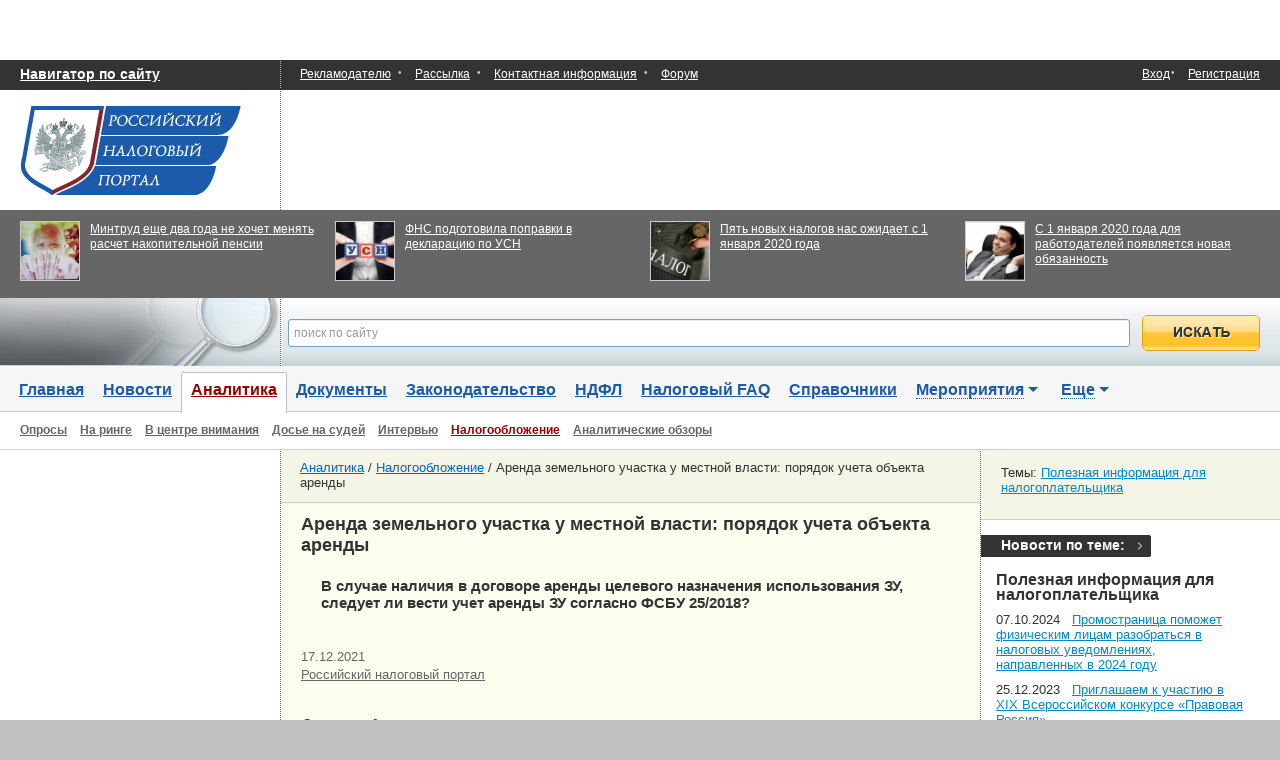

--- FILE ---
content_type: text/html;charset=utf-8
request_url: http://taxpravo.ru/analitika/statya-450395-arenda_zemelnogo_uchastka_u_mestnoy_vlasti_poryadok_ucheta_obyekta_arendyi
body_size: 17425
content:
<!DOCTYPE html>
<html>
<head>
        <meta http-equiv="content-type" content="text/html; charset=UTF-8">
<meta name="language" content="ru" />
<meta name='yandex-verification' content='5dc9e9e50398b50b' />
<meta name="google-site-verification" content="kHpqI02BrPygH_0I21cyuEsSAcn4ADggRkBkc1YXvT4" />
<meta name="skype_toolbar" content="skype_toolbar_parser_compatible" />
<meta http-equiv="imagetoolbar" content="no" />
<meta http-equiv="X-UA-Compatible" content="IE=edge,chrome=1" />
<meta name="application-name" content="Российский налоговый портал"/>
<meta name="msapplication-tooltip" content="Российский налоговый портал" />
<meta name="msapplication-starturl" content="http://taxpravo.ru/"/>
<meta name="Description" content="В случае наличия в договоре аренды целевого назначения использования ЗУ, следует ли вести учет аренды ЗУ согласно ФСБУ 25/2018?"><meta name="Keywords" content="налоги 2012,налоги 2011,налоги 2010,НДС,налог на прибыль,ЕСН (Единый социальный налог),подоходный налог (НДФЛ), налог на имущество, транспортный налог, УСН, ЕНВД, НДПИ, земельный налог">

        <link rel="stylesheet" type="text/css" href="/css/index.css?v=1" media="all" />
        <link rel="stylesheet" type="text/css" href="/css/ad.css?v=1" media="all" />
        <link rel="alternate" type="application/rss+xml" href="/novosti/rss" />
        <link rel="alternate" type="application/rss+xml" href="/analitika/rss" />
        <link rel="icon" href="/favicon.ico" type="image/x-icon">
        <link rel="shortcut icon" href="/favicon.ico" type="image/x-icon">
                                                <link rel="stylesheet" type="text/css" href="/css/bootstrap.min.css" />
<link rel="stylesheet" type="text/css" href="/css/bootstrapfix.css" />
<link rel="stylesheet" type="text/css" href="/assets/13414907/index.css" />
<link rel="stylesheet" type="text/css" href="/assets/d0ecba1f/css/auth.css" />
<script type="text/javascript" src="/assets/96738c81/jquery.min.js"></script>
<script type="text/javascript" src="/js/bootstrap.min.js"></script>
<script type="text/javascript" src="/js/jquery.scrollTo-1.4.3.1-min.js"></script>
<script type="text/javascript" src="/assets/129cf0e4/comments.js"></script>
<script type="text/javascript" src="/js/adriver.core.2.js"></script>
<title>Аренда земельного участка у местной власти: порядок учета объекта аренды</title>
        <script async src="//pagead2.googlesyndication.com/pagead/js/adsbygoogle.js"></script>
<script>
     (adsbygoogle = window.adsbygoogle || []).push({
          google_ad_client: "ca-pub-7201138393677675",
          enable_page_level_ads: true
     });
</script>

        
</head><body style="background-color: #c0c0c0;">
<div id="main-block">
    <div id="page">
        <div id="content">
            <div id="top_banner" style="height:60px !important;">
            <script type='text/javascript'><!--//<![CDATA[
            document.MAX_ct0 = unescape('INSERT_ENCODED_CLICKURL_HERE');
            var m3_u = (location.protocol=='https:'?'https://traffictarget2.ru/delivery/ajs.php':'http://traffictarget2.ru/delivery/ajs.php');
            var m3_r = Math.floor(Math.random()*99999999999);
            if (!document.MAX_used) document.MAX_used = ',';
            document.write ("<scr"+"ipt type='text/javascript' src='"+m3_u);
            document.write ("?zoneid=24");
            document.write ('&amp;cb=' + m3_r);
            if (document.MAX_used != ',') document.write ("&amp;exclude=" + document.MAX_used);
            document.write (document.charset ? '&amp;charset='+document.charset : (document.characterSet ? '&amp;charset='+document.characterSet : ''));
            document.write ("&amp;loc=" + escape(window.location));
            if (document.referrer) document.write ("&amp;referer=" + escape(document.referrer));
            if (document.context) document.write ("&context=" + escape(document.context));
            if ((typeof(document.MAX_ct0) != 'undefined') && (document.MAX_ct0.substring(0,4) == 'http')) {
                document.write ("&amp;ct0=" + escape(document.MAX_ct0));
            }
            if (document.mmm_fo) document.write ("&amp;mmm_fo=1");
            document.write ("'><\/scr"+"ipt>");
            //]]>--></script><noscript><a href='http://traffictarget2.ru/delivery/ck.php?n=af01f199&amp;cb=INSERT_RANDOM_NUMBER_HERE' target='_blank'><img src='http://traffictarget2.ru/delivery/avw.php?zoneid=24&amp;cb=INSERT_RANDOM_NUMBER_HERE&amp;n=af01f199&amp;ct0=INSERT_ENCODED_CLICKURL_HERE' border='0' alt='' /></a></noscript>
    </div>
            
<noindex>
<div id="loginoverlay" style="height:0px;position:absolute;left:0px;top:0px;z-index:500;"></div>
    <form style="z-index:501;height: 410px;" id="login" action="/login?returnPath=%2Fanalitika%2Fstatya-450395-arenda_zemelnogo_uchastka_u_mestnoy_vlasti_poryadok_ucheta_obyekta_arendyi" method="post">    <div>
        <span><input tabindex="1" placeholder="логин или email" class="inp" size="12" name="LoginForm[username]" id="LoginForm_username" type="text" />Логин или email</span>
        <a tabindex="4" href="/register">Регистрация</a>        <span><input value="" tabindex="2" placeholder="пароль" class="inp" size="12" name="LoginForm[password]" id="LoginForm_password" type="password" />Пароль</span>
        <a tabindex="5" href="/profile/recover">Я забыл пароль</a>    </div>
    <input class="btn but" tabindex="3" type="submit" name="yt0" value="Войти" />    <input class="btn but" id="closeloginfrom" name="close" type="button" value="Закрыть" />    </br></br>
    Войти при помощи:</br></br>
    <div class="services">
	<ul class="auth-services">
		<li class="auth-service facebook"><a class="auth-link facebook" href="/login?service=facebook"><span class="auth-icon facebook"><i></i></span><span class="auth-title">Facebook</span></a></li><li class="auth-service vkontakte"><a class="auth-link vkontakte" href="/login?service=vkontakte"><span class="auth-icon vkontakte"><i></i></span><span class="auth-title">VK.com</span></a></li><li class="auth-service odnoklassniki"><a class="auth-link odnoklassniki" href="/login?service=odnoklassniki"><span class="auth-icon odnoklassniki"><i></i></span><span class="auth-title">Однокл.</span></a></li>	</ul>
</div>
    </form></noindex>


            <!-- start top_line -->
            <div id="top_line">
                <a style="font-weight: bold; font-size: 14px;" href="/navigator">Навигатор по сайту</a>                <div>
                <a href="/info/adv">Рекламодателю</a>		&#183;&nbsp;
                <a href="/info/subscribe">Рассылка</a>		&#183;&nbsp;
		<a href="/info/contacts">Контактная информация</a>                    &#183;&nbsp;
		<a href="/forum/">Форум</a>	</div>

                


    <span>
        <a href="" class="enter">Вход</a>&#183;&nbsp;&nbsp;<a href="/register">Регистрация</a>    </span>

        </div>
        <!-- end top_line -->

        <div id="logo_line">
            <div id="logo_pic">
                <a href="/"></a>
            </div>
            <div id="logo_adver">
    <div id="logo_banner">
            <script type='text/javascript'><!--//<![CDATA[
            document.MAX_ct0 = unescape('INSERT_ENCODED_CLICKURL_HERE');
            var m3_u = (location.protocol=='https:'?'https://traffictarget2.ru/delivery/ajs.php':'http://traffictarget2.ru/delivery/ajs.php');
            var m3_r = Math.floor(Math.random()*99999999999);
            if (!document.MAX_used) document.MAX_used = ',';
            document.write ("<scr"+"ipt type='text/javascript' src='"+m3_u);
            document.write ("?zoneid=23");
            document.write ('&amp;cb=' + m3_r);
            if (document.MAX_used != ',') document.write ("&amp;exclude=" + document.MAX_used);
            document.write (document.charset ? '&amp;charset='+document.charset : (document.characterSet ? '&amp;charset='+document.characterSet : ''));
            document.write ("&amp;loc=" + escape(window.location));
            if (document.referrer) document.write ("&amp;referer=" + escape(document.referrer));
            if (document.context) document.write ("&context=" + escape(document.context));
            if ((typeof(document.MAX_ct0) != 'undefined') && (document.MAX_ct0.substring(0,4) == 'http')) {
                document.write ("&amp;ct0=" + escape(document.MAX_ct0));
            }
            if (document.mmm_fo) document.write ("&amp;mmm_fo=1");
            document.write ("'><\/scr"+"ipt>");
            //]]>--></script><noscript><a href='http://traffictarget2.ru/delivery/ck.php?n=a972ec2b&amp;cb=INSERT_RANDOM_NUMBER_HERE' target='_blank'><img src='http://traffictarget2.ru/delivery/avw.php?zoneid=23&amp;cb=INSERT_RANDOM_NUMBER_HERE&amp;n=a972ec2b&amp;ct0=INSERT_ENCODED_CLICKURL_HERE' border='0' alt='' /></a></noscript>
        </div>
</div>        </div>

        <div id="search_line">
            <script>
    window.ears = []; //массив показанных ушей
</script>
<div>
    <table>
        <tbody>
            <tr style="height:73px;">
                                        <script>window.ears.push({view_title : 'Минтруд еще два года не хочет менять расчет накопительной пенсии', view_ear_pos : 0, view_position: 1});</script>
                <td style="width:25%;">
                    <div>
                                                    <div class="ear">
                                <a href="/novosti/statya-455621-mintrud_esche_dva_goda_ne_hochet_menyat_raschet_nakopitelnoy_pensii?from=ear" onclick = 'window.yaCounter12899164.reachGoal("click_ear", {click_title : "Минтруд еще два года не хочет менять расчет накопительной пенсии", click_position : 1, click_ear_pos : 0}); return true;'> <img src="/media/65x65/455000/455621/пенсионер 3.jpg"></a>
                            </div>
                                                </div>
                    <div style="margin-right:15px; overflow: hidden; height: 60px; font-size:12.8px;line-height:15px;">
                        <a style="word-wrap: break-word;font: 12px/12px Arial;color:#fff !important;text-decoration:underline;" onclick="window.yaCounter12899164.reachGoal(&quot;click_ear&quot;, {click_title : &quot;Минтруд еще два года не хочет менять расчет накопительной пенсии&quot;, click_position : 1, click_ear_pos : 0}); return true;" href="/novosti/statya-455621-mintrud_esche_dva_goda_ne_hochet_menyat_raschet_nakopitelnoy_pensii?from=ear">Минтруд еще два года не хочет менять расчет накопительной пенсии</a>                    </div>
                </td>
                                        <script>window.ears.push({view_title : 'ФНС подготовила поправки в декларацию по УСН', view_ear_pos : 0, view_position: 2});</script>
                <td style="width:25%;">
                    <div>
                                                    <div class="ear">
                                <a href="/novosti/statya-455570-fns_podgotovila_popravki_v_deklaratsiyu_po_usn?from=ear" onclick = 'window.yaCounter12899164.reachGoal("click_ear", {click_title : "ФНС подготовила поправки в декларацию по УСН", click_position : 2, click_ear_pos : 0}); return true;'> <img src="/media/65x65/455000/455570/УСН.jpg"></a>
                            </div>
                                                </div>
                    <div style="margin-right:15px; overflow: hidden; height: 60px; font-size:12.8px;line-height:15px;">
                        <a style="word-wrap: break-word;font: 12px/12px Arial;color:#fff !important;text-decoration:underline;" onclick="window.yaCounter12899164.reachGoal(&quot;click_ear&quot;, {click_title : &quot;ФНС подготовила поправки в декларацию по УСН&quot;, click_position : 2, click_ear_pos : 0}); return true;" href="/novosti/statya-455570-fns_podgotovila_popravki_v_deklaratsiyu_po_usn?from=ear">ФНС подготовила поправки в декларацию по УСН</a>                    </div>
                </td>
                                        <script>window.ears.push({view_title : 'Пять новых налогов нас ожидает с 1 января 2020 года', view_ear_pos : 0, view_position: 3});</script>
                <td style="width:25%;">
                    <div>
                                                    <div class="ear">
                                <a href="/novosti/statya-420695-pyat_novyih_nalogov_nas_ojidaet_s_1_yanvarya_2020_goda?from=ear" onclick = 'window.yaCounter12899164.reachGoal("click_ear", {click_title : "Пять новых налогов нас ожидает с 1 января 2020 года", click_position : 3, click_ear_pos : 0}); return true;'> <img src="/media/65x65/420000/420695/15-08.jpg"></a>
                            </div>
                                                </div>
                    <div style="margin-right:15px; overflow: hidden; height: 60px; font-size:12.8px;line-height:15px;">
                        <a style="word-wrap: break-word;font: 12px/12px Arial;color:#fff !important;text-decoration:underline;" onclick="window.yaCounter12899164.reachGoal(&quot;click_ear&quot;, {click_title : &quot;Пять новых налогов нас ожидает с 1 января 2020 года&quot;, click_position : 3, click_ear_pos : 0}); return true;" href="/novosti/statya-420695-pyat_novyih_nalogov_nas_ojidaet_s_1_yanvarya_2020_goda?from=ear">Пять новых налогов нас ожидает с 1 января 2020 года</a>                    </div>
                </td>
                                        <script>window.ears.push({view_title : 'С 1 января 2020 года для работодателей появляется новая обязанность', view_ear_pos : 0, view_position: 4});</script>
                <td style="width:25%;">
                    <div>
                                                    <div class="ear">
                                <a href="/novosti/statya-420521-s_1_yanvarya_2020_goda_dlya_rabotodateley_poyavlyaetsya_novaya_obyazannost?from=ear" onclick = 'window.yaCounter12899164.reachGoal("click_ear", {click_title : "С 1 января 2020 года для работодателей появляется новая обязанность", click_position : 4, click_ear_pos : 0}); return true;'> <img src="/media/65x65/420000/420521/10-02.jpg"></a>
                            </div>
                                                </div>
                    <div style="margin-right:15px; overflow: hidden; height: 60px; font-size:12.8px;line-height:15px;">
                        <a style="word-wrap: break-word;font: 12px/12px Arial;color:#fff !important;text-decoration:underline;" onclick="window.yaCounter12899164.reachGoal(&quot;click_ear&quot;, {click_title : &quot;С 1 января 2020 года для работодателей появляется новая обязанность&quot;, click_position : 4, click_ear_pos : 0}); return true;" href="/novosti/statya-420521-s_1_yanvarya_2020_goda_dlya_rabotodateley_poyavlyaetsya_novaya_obyazannost?from=ear">С 1 января 2020 года для работодателей появляется новая обязанность</a>                    </div>
                </td>
                            </tr>
        </tbody>
    </table>
</div>
        </div>

        <div id="yandexsearch" style="height: 68px;position:relative;display:block;"><!-- <img src="/images/gb/bg-box-sg1.png">-->
            <img src="/images/gb/bg-box-sg1.png" alt="" />                <div style="background:url('/images/points_666666.gif') repeat-y;height: 68px;position:absolute;top:0;bottom:auto;right:0;left:280px;padding:0;">
                    <div style="background:url('/images/gb/search_bg_input.png') repeat-x;margin-left:1px; position:relative;">
                        <div style="margin-right:150px;" id="idm">
                            <div class="ya-site-form ya-site-form_inited_no" onclick="return {'action':'http://taxpravo.ru/search','arrow':false,'bg':'transparent','fontsize':12,'fg':'#000000','language':'ru','logo':'rb','publicname':'Поиск по Российскому Налоговому Порталу','suggest':true,'target':'_self','tld':'ru','type':2,'usebigdictionary':true,'searchid':2217908,'webopt':false,'websearch':false,'input_fg':'#000000','input_bg':'#ffffff','input_fontStyle':'normal','input_fontWeight':'normal','input_placeholder':'введите запрос, например «страховые взносы в 2015 году»','input_placeholderColor':'#999999','input_borderColor':'#7f9db9'}"><form action="http://yandex.ru/sitesearch" method="get" target="_self"><input type="hidden" name="searchid" value="2217908"/><input type="hidden" name="l10n" value="ru"/><input type="hidden" name="reqenc" value=""/><input type="search" name="text" value=""/><input type="submit" value="Найти"/></form></div><style type="text/css">.ya-page_js_yes .ya-site-form_inited_no { display: none; }</style><script type="text/javascript">(function(w,d,c){var s=d.createElement('script'),h=d.getElementsByTagName('script')[0],e=d.documentElement;if((' '+e.className+' ').indexOf(' ya-page_js_yes ')===-1){e.className+=' ya-page_js_yes';}s.type='text/javascript';s.async=true;s.charset='utf-8';s.src=(d.location.protocol==='https:'?'https:':'http:')+'//site.yandex.net/v2.0/js/all.js';h.parentNode.insertBefore(s,h);(w[c]||(w[c]=[])).push(function(){Ya.Site.Form.init()})})(window,document,'yandex_site_callbacks');</script>

<style>
    #ya-site-form0 .ya-site-form__search-input-layout{height:68px;}
    #ya-site-form0 td.ya-site-form__search-input{padding:0px !important;margin:0px !important;}
    #ya-site-form0 .ya-site-form__input-text,#ya-site-form0 .ya-site-form__input-text_type_hint{
        color:#666666 !important;
        font-size:16px;
        width:100%;
        height:28px !important;
        border:1px solid #CCC;
        margin:0px !important;
        margin-top:3px !important;
        background-image:none;
        padding-left: 5px !important;
    }
    #ya-site-form0 .ya-site-form__submit{
        color:transparent !important;
        position:absolute;
        top:0px;
        right:20px;
        background:url("/images/gb/search_gb_button1.png");
        /**background:url("/images/gb/search_gb_button.png");*/
        height:36px;
        width:118px;
        border:0px;
        margin:17px 0px 16px 0px;
        cursor:pointer;
    }
    #ya-site-form0 td.ya-site-form__search-input{
        padding:0px !important;
        padding-top:0px !important;
        padding-left:7px !important;
        padding-right: 0px !important;
        margin: 17px -20px 0 0 !important;
        width:100%;
    }
</style>
<script>
    $(document).bind('Ya.ya-site-form-ready',function(){
        $('#ya-site-form0 .ya-site-form__input-text, #ya-site-form0 .ya-site-form__input-text_type_hint').val('');
        $('#ya-site-form0 .ya-site-form__input-text,#ya-site-form0 .ya-site-form__input-text_type_hint').attr('placeholder','поиск по сайту');
    });
</script>
                        </div>
                    </div>
                </div>
                    </div>
                </div>
        </div>

        <div class="portlet" id="yw6">
<div class="portlet-content">
<div id="menu">
<a href="/">Главная</a><a href="/novosti">Новости</a><a class="active" href="/analitika"><span><span>Аналитика<sub><i></i><b></b><s></s></sub></span></span></a><a href="/doc">Документы</a><a href="/zakonodatelstvo">Законодательство</a><a href="/ndfl">НДФЛ</a><a href="/faq">Налоговый FAQ</a><a href="/spravochniki">Справочники</a><a class="more " id="more2" href="/events/"><i>Мероприятия</i><b></b></a>    <div id="drop_menu2" style="visibility: hidden;">

        <a href="/events">Мероприятия</a><a href="/iconf">Онлайн-конференции</a><a href="/webinars">Вебинары</a><a href="/seminar">Семинары</a><a href="/course">Курсы повышения квалификации</a>    </div>
<a class="more" id="more" href="#0"><i>Еще</i><b></b></a><div id="drop_menu" style="visibility: hidden;">

    <a href="/yuradresa">Юр.адреса</a><a href="/market">Услуги для бизнеса</a><a href="/sudebnie_dela">Судебные дела</a><a href="/international">Международное налогообложение</a></div>
<div id="submenu">
    <a class="" href="/polls/list">Опросы</a><a class="" href="/analytic/ring">На ринге</a><a class=""
                                            href="/analitika/69337-attention">В центре внимания</a><a class=""
                                            href="/analitika/69338-topic1272982226">Досье на судей</a><a class=""
                                            href="/analitika/69339-interview">Интервью</a><a class="active"
                                            href="/analitika/69340-taxpravo">Налогообложение</a><a class=""
                                            href="/analitika/69342-nalog">Аналитические обзоры</a></div></div>
</div><div id="body" style="padding-right: 300px;">

    <div id="adver">
        <div class="portlet" id="yw0">
<div class="portlet-content">

    <div id="adver_banner">
                    <script type='text/javascript'><!--//<![CDATA[
                document.MAX_ct0 = unescape('INSERT_ENCODED_CLICKURL_HERE');
                var m3_u = (location.protocol=='https:'?'https://traffictarget2.ru/delivery/ajs.php':'http://traffictarget2.ru/delivery/ajs.php');
                var m3_r = Math.floor(Math.random()*99999999999);
                if (!document.MAX_used) document.MAX_used = ',';
                document.write ("<scr"+"ipt type='text/javascript' src='"+m3_u);
                document.write ("?zoneid=22");
                document.write ('&amp;cb=' + m3_r);
                if (document.MAX_used != ',') document.write ("&amp;exclude=" + document.MAX_used);
                document.write (document.charset ? '&amp;charset='+document.charset : (document.characterSet ? '&amp;charset='+document.characterSet : ''));
                document.write ("&amp;loc=" + escape(window.location));
                if (document.referrer) document.write ("&amp;referer=" + escape(document.referrer));
                if (document.context) document.write ("&context=" + escape(document.context));
                if ((typeof(document.MAX_ct0) != 'undefined') && (document.MAX_ct0.substring(0,4) == 'http')) {
                    document.write ("&amp;ct0=" + escape(document.MAX_ct0));
                }
                if (document.mmm_fo) document.write ("&amp;mmm_fo=1");
                document.write ("'><\/scr"+"ipt>");
                //]]>--></script><noscript><a href='http://traffictarget2.ru/delivery/ck.php?n=a0bb72f8&amp;cb=INSERT_RANDOM_NUMBER_HERE' target='_blank'><img src='http://traffictarget2.ru/delivery/avw.php?zoneid=22&amp;cb=INSERT_RANDOM_NUMBER_HERE&amp;n=a0bb72f8&amp;ct0=INSERT_ENCODED_CLICKURL_HERE' border='0' alt='' /></a></noscript>
                <!-- VK-->
        <div style="margin-top: 40px;">
            <script type="text/javascript" src="//vk.com/js/api/openapi.js?116"></script>
            <!-- VK Widget -->
            <div id="vk_groups"></div>
            <script type="text/javascript">
                VK.Widgets.Group("vk_groups", {mode: 0, width: "220", height: "250", color1: 'FFFFFF', color2: '2B587A', color3: '5B7FA6'}, 95460936);
            </script>
        </div>
        <!-- VK -->
    </div>
</div>
</div>    </div>

    <div id="main">
<!--
<link rel="stylesheet" type="text/css" href="/css/bootstrap.min.css" />
<h3 style="font-size: 18px; font-family: Arial, Verdana, Tahoma, Helvetica, sans-serif; margin: 0px; text-rendering: optimizeLegibility; outline: 0px; -webkit-padding-start: 0px; resize: none; border: 0px; padding: 0px; color: #333333; line-height: 27px; text-align: center;">Узнайте самые значимые изменения в работе бухгалтеров в 2019 году</h3>
<p style="font-size: 13.0078039169312px; font-family: Arial, Verdana, Tahoma, Helvetica, sans-serif; margin: 0px 0px 9px; text-rendering: optimizeSpeed; outline: 0px; -webkit-padding-start: 0px; resize: none; border: 0px; padding: 0px; color: #333333; line-height: 15px; text-align: center;">практические решения для работы, советы по применению законодательства и кейсы по проверкам и отчетности от лучших спикеров ИРСОТ</p>

<div style="padding-bottom: 20px; padding-top: 10px; text-align: center;">
	<a class="btn btn-warning" style="height: 36px;" href="https://goo.gl/UG2nwb" target="_blank"><div style="padding: 9px 0 5px 0;">Главная неделя для главбуха</div></a> &nbsp;&nbsp;&nbsp;
	<a class="btn btn-primary cl" style="height: 36px;" href="https://goo.gl/UG2nwb" target="_blank"><div style="padding: 9px 0 5px 0;">Неделя бухгалтерского учета</div></a>  &nbsp;&nbsp;&nbsp;
	<a class="btn btn-warning" style="height: 36px;" href="https://goo.gl/CkfSZU" target="_blank"><div style="padding: 9px 0 5px 0;">График мероприятий</div></a>
</div>
     -->

        <div>
            <div id="subj-theme">
                <div id="subj_data">
                    <h2>
                        <a href="/analitika">Аналитика</a>&nbsp;/&nbsp;<a href="/analitika/69340-taxpravo">Налогообложение</a>&nbsp;/&nbsp;Аренда земельного участка у местной власти: порядок учета объекта аренды                    </h2>
                </div>
                <div class="hr" style="margin:0px;"></div>
            </div>
            <div class="box details">

                <h1>Аренда земельного участка у местной власти: порядок учета объекта аренды</h1>
                <div>
                    <strong>

                        
                        <h2><p>В случае наличия в договоре аренды целевого назначения использования ЗУ, следует ли вести учет аренды ЗУ согласно ФСБУ 25/2018?</p></h2>
                        <span class="ps">
                            17.12.2021</br><a href="http://taxpravo.ru"target="_blank">Российский налоговый портал</a>                        </span>

                    </strong>
                </div>
                <p><p><em>Ответ подготовил:</em><p><em>Эксперт службы Правового консалтинга <a href="https://www.garant.ru/">ГАРАНТ</a></em><p><em>аудитор, член ААС <strong>Буланцов Михаил</strong></em><p><em>Ответ прошел контроль качества</em><p>Российская организация планирует арендовать у органа государственной власти земельный участок (ЗУ). В договоре аренды будет указано целевое назначение ЗУ - использование для размещения электроподстанции определенного типа. При этом согласно ФСБУ 25/2018 (которое организация собирается применять с 2022 года) арендатор имеет право определять, как и для какой цели используется предмет аренды. <p>В случае наличия в договоре аренды целевого назначения использования ЗУ, следует ли вести учет аренды ЗУ согласно ФСБУ 25/2018?<p><em><strong>Рассмотрев вопрос, мы пришли к следующему выводу:</strong></em><p>В анализируемой ситуации полученный в аренду земельный участок классифицируется как объект учета аренды. Соответственно, Организации следует вести учет аренды земельного участка согласно ФСБУ 25/2018.<p><em><strong>Обоснование вывода:</strong></em><p>Приказом Минфина России от 16.10.2018 N 208н утвержден Федеральный стандарт бухгалтерского учета "Бухгалтерский учет аренды". ФСБУ 25/2018 разработан на основе МСФО (IFRS) 16 "Аренда", введенного в действие на территории Российской Федерации приказом Минфина России от 11.07.2016 N 111н. Основные положения ФСБУ 25/2018 совпадают с МСФО (IFRS) 16 "Аренда". ФСБУ 25/2018 применяют стороны договоров аренды, субаренды и иных договоров, по которым имущество предоставляется во временное пользование.<p>Согласно п. 2 ФСБУ 25/2018 "Бухгалтерский учет аренды" арендные взаимоотношения в целях бухгалтерского учета возникают в случаях, когда имущество арендодателя предоставляется за плату во временное пользование арендатору. Таким образом, у арендатора возникает право пользования имуществом арендодателя в течение определенного периода времени в обмен на вознаграждение.<p>Дополнительно в п. 5 ФСБУ 25/2018 указано, что объекты бухгалтерского учета классифицируются как объекты учета аренды при единовременном выполнении следующих условий:<p>1) арендодатель предоставляет арендатору предмет аренды на определенный срок;<p>2) предмет аренды идентифицируется (предмет аренды определен в договоре аренды, и этим договором не предусмотрено право арендодателя по своему усмотрению заменить предмет аренды в любой момент в течение срока аренды);<p>3) арендатор имеет право на получение экономических выгод от использования предмета аренды в течение срока аренды;<p>4) арендатор имеет право определять, как и для какой цели используется предмет аренды в той степени, в которой это не предопределено техническими характеристиками предмета аренды.<p>Здесь же указано, что ФСБУ 25/2018 не применяется к объектам бухгалтерского учета не классифицированным как объекты учета аренды в соответствии с настоящим пунктом.<p>Отметим, что в стандарте ФСБУ 25/2018 содержится практически дословный перевод основных критериев МСФО (IFRS) 16 "Аренда", но при этом значительно смещены акценты и опущены ключевые для международной практики моменты, такие как Руководство по применению, которые являются неотъемлемой частью МСФО (IFRS) 16. В международном стандарте говорится о том, что договор в целом или его отдельные компоненты являются договором аренды, если по этому договору передается право клиенту контролировать использование идентифицированного актива в течение определенного периода в обмен на возмещение поставщику. В разделе "Определение аренды" (пункты В9-В33) сказано, что в момент заключения договора организация должна оценить, является ли договор в целом или его отдельные компоненты договором аренды. Договор в целом или его отдельные компоненты являются договором аренды, если по этому договору передается право контролировать использование идентифицированного актива в течение определенного периода в обмен на возмещение. То есть в первую очередь речь идет именно о контроле, который как раз и позволяет получать экономические выгоды от данной сделки (п. В9).<p>По нашему мнению, в сложных случаях при классификации договора в качестве аренды целесообразно пользоваться МСФО (IFRS) 16, поскольку в ситуациях, не урегулированных стандартами бухгалтерского учета, Организация вправе разработать способ ведения учета самостоятельно, используя в первую очередь положения соответствующих МСФО (п. 7.1 ПБУ 1/2008).<p>Согласно п. В24 Руководства по применению клиент (арендатор) имеет право определять способ использования идентифицированного актива в течение срока использования исключительно при соблюдении одного из следующих условий:<p>(a) клиент имеет право определять, как и для какой цели используется актив в течение срока использования (как описано в пунктах В25-В30); или<p>(b) значимые решения о том, как и для какой цели используется актив, предопределены и:<p>(i) клиент имеет право эксплуатировать актив (или определять способ эксплуатации актива другими лицами по своему усмотрению) в течение срока использования, при этом поставщик (арендодатель) не вправе изменять указания по эксплуатации; либо<p>(ii) клиент спроектировал актив (или определенные аспекты актива) таким образом, который предопределяет то, как и для какой цели будет использоваться актив в течение срока использования.<p>В п. В27 Руководства по применению подчеркнуто, что права на эксплуатацию актива могут предоставить покупателю право определять способ использования актива, если значимые решения относительно того, как и для какой цели используется актив, предопределены (смотрите п. B24(b)(i)).<p>В п. В31 Руководства по применению представлена схема для анализа того, является ли договор в целом или его отдельные компоненты договором аренды.<p>В общем, с позиции МСФО (IFRS) 16, договор в целом или его отдельные компоненты являются договором аренды, если по этому договору передается право контролировать использование идентифицированного актива в течение определенного периода в обмен на возмещение.<p>В анализируемой ситуации способ использования арендуемого земельного участка закреплен в договоре аренды, т. е. цели использования ЗУ заранее предопределены. При этом арендатор (Организация) имеет право эксплуатировать ЗУ в течение срока договора аренды, а арендодатель, как мы поняли из вопроса, не вправе изменять целевое назначение рассматриваемого земельного участка в течение срока аренды.<p>Все это полностью соответствует положениям п. B24(b)(i) Руководства по применению. Следовательно, с точки зрения МСФО (IFRS) 16, рассматриваемый договор является договором аренды, и учет активов и обязательств должен вестись в соответствии с международным стандартом.<p>Добавим, что подписывая договор аренды с указанным в нем целевым назначением использования ЗУ, Организация по сути определяет, как и для какой цели будет использоваться предмет аренды. Таким образом, в анализируемой ситуации выполняются все условия классификации земельного участка как объекта учета аренды, приведенные в п. 5 ФСБУ 25/2018.<p>Таким образом, как с точки зрения международного стандарта, так и ФСБУ 25/2018, рассматриваемый земельный участок классифицируется как объект учета аренды. Соответственно, Организации следует вести учет аренды земельного участка согласно ФСБУ 25/2018.<p>Отметим, что нам не удалось обнаружить официальных разъяснений и материалов судебной практики по ситуациям, полностью аналогичным рассматриваемой. В связи с этим рекомендуем обратиться в Минфин России за получением официальных разъяснений по сложившейся ситуации.<p>К сведению:<p>Во избежание налоговых рисков налогоплательщик может на основании п. 1 ст. 34.2 НК РФ и п. 1, п. 2 ст. 21 НК РФ обратиться в Минфин России или в налоговый орган по месту учета организации за получением письменных разъяснений по данному вопросу. Напомним, что в соответствии со ст. 111 НК РФ выполнение налогоплательщиком письменных разъяснений, данных ему финансовым или налоговым органом о порядке исчисления, уплаты налога (сбора) или по иным вопросам применения законодательства о налогах и сборах, является обстоятельством, исключающим вину лица в совершении налогового правонарушения. В этом случае налогоплательщик не подлежит ответственности за совершение налогового правонарушения.<p><p><p></p></p>                <div class="portlet" id="yw1">
<div class="portlet-content">
    <div style="display:block;">
        <div style="margin-left:auto;margin-right:auto; text-align: center;">
            <script type='text/javascript'><!--//<![CDATA[
                document.MAX_ct0 = unescape('INSERT_ENCODED_CLICKURL_HERE');
                var m3_u = (location.protocol=='https:'?'https://traffictarget2.ru/delivery/ajs.php':'http://traffictarget2.ru/delivery/ajs.php');
                var m3_r = Math.floor(Math.random()*99999999999);
                if (!document.MAX_used) document.MAX_used = ',';
                document.write ("<scr"+"ipt type='text/javascript' src='"+m3_u);
                document.write ("?zoneid=25");
                document.write ('&amp;cb=' + m3_r);
                if (document.MAX_used != ',') document.write ("&amp;exclude=" + document.MAX_used);
                document.write (document.charset ? '&amp;charset='+document.charset : (document.characterSet ? '&amp;charset='+document.characterSet : ''));
                document.write ("&amp;loc=" + escape(window.location));
                if (document.referrer) document.write ("&amp;referer=" + escape(document.referrer));
                if (document.context) document.write ("&context=" + escape(document.context));
                if ((typeof(document.MAX_ct0) != 'undefined') && (document.MAX_ct0.substring(0,4) == 'http')) {
                    document.write ("&amp;ct0=" + escape(document.MAX_ct0));
                }
                if (document.mmm_fo) document.write ("&amp;mmm_fo=1");
                document.write ("'><\/scr"+"ipt>");
                //]]>--></script><noscript><a href='http://traffictarget2.ru/delivery/ck.php?n=ace867a9&amp;cb=INSERT_RANDOM_NUMBER_HERE' target='_blank'><img src='http://traffictarget2.ru/delivery/avw.php?zoneid=25&amp;cb=INSERT_RANDOM_NUMBER_HERE&amp;n=ace867a9&amp;ct0=INSERT_ENCODED_CLICKURL_HERE' border='0' alt='' /></a></noscript>
            </div>
    </div>
</div>
</div>                <div style="display:inline-block;width:100%;">
                    <div style="float:right;margin-right: 20px;display:inline-block;">
                    <a style="margin-right:20px;vertical-align:middle;" title="Печать" rel="nofollow" href="?print=1"><i class="icon-print"></i></a>                    <div class="modal fade" data-backdrop="true" id="450395-modal-form"></div>
<button id="450395-btn" class="btn"><i class="icon-envelope"></i>&nbsp;Подписка</button>
                    </div>
                </div>
                <div style="padding-left:20px;display:inline-block;">
            <b>Разместить:</b><div style="display:inline-block;" class="yashare-auto-init" data-yashareL10n="ru" data-yashareType="none" data-yashareQuickServices="yaru,vkontakte,facebook,twitter,odnoklassniki,moimir,lj,moikrug,gplus"></div>
            <div style="display:inline-block;vertical-align:middle;"><iframe src="//www.facebook.com/plugins/like.php?href=http%3A%2F%2Fwww.facebook.com%2Ftaxpravo&amp;send=false&amp;layout=button_count&amp;width=150&amp;show_faces=false&amp;action=like&amp;colorscheme=light&amp;font=arial&amp;height=21" scrolling="no" frameborder="0" style="border:none; overflow:hidden; width:150px; height:21px;" allowTransparency="true"></iframe></div>
        </div><noindex>
<div id="comment-box">
    <div class="title long" style="width:100%;"><h3><a>Комментарии</a></h3></div>
    <div class="comments-block">

        </div>

    
    <form method="post" id="comment-form">

    
    <div class="span6"><p><small>
            Вы также можете&nbsp;&nbsp;
                <a href="/register">зарегистрироваться</a>&nbsp;
                и/или&nbsp; <a class="enter" onclick="setReturnToMsgBox();" href="/login">авторизоваться</a>&nbsp;&nbsp;
<!--                <span class="auth-service twitter" style="float:none;margin:0px;">-->
<!--                  --><!--                </span>-->
                <span class="auth-service facebook" style="float:none;margin:0px;">
                  <a href="/login?service=facebook"><img class="social-small" onclick="setReturnToMsgBox();" src="/images/social/small/facebook.png" alt="facebook" /></a>                </span>
<!--                <span class="auth-service yandex" style="float:none;margin:0px;">-->
<!--                  --><!--                </span>-->
<!--                <span class="auth-service google" style="float:none;margin:0px;">-->
<!--                  --><!--                </span>-->
                <span class="auth-service vkontakte" style="float:none;margin:0px;">
                  <a href="/login?service=vkontakte"><img class="social-small" onclick="setReturnToMsgBox();" src="/images/social/small/vkontakte.png" alt="vkontakte" /></a>                </span>
<!--                <span class="auth-service live" style="float:none;margin:0px;">-->
<!--                  --><!--                </span>-->
                <span class="auth-service odnoklassniki" style="float:none;margin:0px;">
                  <a href="/login?service=odnoklassniki"><img class="social-small" onclick="setReturnToMsgBox();" src="/images/social/small/odnoklassniki.png" alt="odnoklassniki" /></a>                </span>
<!--                <span class="auth-service mailru" style="float:none;margin:0px;">-->
<!--                  --><!--                </span>-->
                </small>
                
                </p>
        </div>


                <div class="span6">
            <label for="Discussion_anonymous_name" class="required">Имя <span class="required">*</span></label><input placeholder="Введите имя ..." class="span6" name="Discussion[anonymous_name]" id="Discussion_anonymous_name" type="text" maxlength="50" />        </div>
            

        <div class="span6 ">
        <label for="Discussion_content" class="required">Комментарий <span class="required">*</span></label><textarea placeholder="Введите текст комментария..." rows="7" class="span6" name="Discussion[content]" id="Discussion_content"></textarea><input style="display: none;" name="Discussion[email]" id="Discussion_email" type="text" />        <img id="yw2" src="/analyticArticle/captcha/v/69814bd786cc6" alt="" />&nbsp;&nbsp;&nbsp;<input class="span2" placeholder="Введите текст с картинки" name="Discussion[verifyCode]" id="Discussion_verifyCode" type="text" /><br /><br />    </div>

    <div class="span6">
        <button id="comment-submit-button" type="button" class="btn btn-primary">Добавить комментарий</button>
            </div>
    </form>
</div>
</noindex><div class="portlet" id="yw3">
<div class="portlet-content">
    <div style="display:block;">
        <div style="margin-left:auto;margin-right:auto; text-align: center;">
            <script type='text/javascript'><!--//<![CDATA[
                document.MAX_ct0 = unescape('INSERT_ENCODED_CLICKURL_HERE');
                var m3_u = (location.protocol=='https:'?'https://traffictarget2.ru/delivery/ajs.php':'http://traffictarget2.ru/delivery/ajs.php');
                var m3_r = Math.floor(Math.random()*99999999999);
                if (!document.MAX_used) document.MAX_used = ',';
                document.write ("<scr"+"ipt type='text/javascript' src='"+m3_u);
                document.write ("?zoneid=26");
                document.write ('&amp;cb=' + m3_r);
                if (document.MAX_used != ',') document.write ("&amp;exclude=" + document.MAX_used);
                document.write (document.charset ? '&amp;charset='+document.charset : (document.characterSet ? '&amp;charset='+document.characterSet : ''));
                document.write ("&amp;loc=" + escape(window.location));
                if (document.referrer) document.write ("&amp;referer=" + escape(document.referrer));
                if (document.context) document.write ("&context=" + escape(document.context));
                if ((typeof(document.MAX_ct0) != 'undefined') && (document.MAX_ct0.substring(0,4) == 'http')) {
                    document.write ("&amp;ct0=" + escape(document.MAX_ct0));
                }
                if (document.mmm_fo) document.write ("&amp;mmm_fo=1");
                document.write ("'><\/scr"+"ipt>");
                //]]>--></script><noscript><a href='http://traffictarget2.ru/delivery/ck.php?n=a6f28ee8&amp;cb=INSERT_RANDOM_NUMBER_HERE' target='_blank'><img src='http://traffictarget2.ru/delivery/avw.php?zoneid=21&amp;cb=INSERT_RANDOM_NUMBER_HERE&amp;n=a6f28ee8&amp;ct0=INSERT_ENCODED_CLICKURL_HERE' border='0' alt='' /></a></noscript>
        </div>
    </div>
</div>
</div>            </div>
        </div>
    </div>

    <noindex>

    <div id="info" style="margin-right: -300px; width: 260px;"> <div class="portlet" id="yw4">
<div class="portlet-content">
    <div class="box notes">

        <script type='text/javascript'><!--//<![CDATA[
            document.MAX_ct0 = unescape('INSERT_ENCODED_CLICKURL_HERE');
            var m3_u = (location.protocol=='https:'?'https://traffictarget2.ru/delivery/ajs.php':'http://traffictarget2.ru/delivery/ajs.php');
            var m3_r = Math.floor(Math.random()*99999999999);
            if (!document.MAX_used) document.MAX_used = ',';
            document.write ("<scr"+"ipt type='text/javascript' src='"+m3_u);
            document.write ("?zoneid=21");
            document.write ('&amp;cb=' + m3_r);
            if (document.MAX_used != ',') document.write ("&amp;exclude=" + document.MAX_used);
            document.write (document.charset ? '&amp;charset='+document.charset : (document.characterSet ? '&amp;charset='+document.characterSet : ''));
            document.write ("&amp;loc=" + escape(window.location));
            if (document.referrer) document.write ("&amp;referer=" + escape(document.referrer));
            if (document.context) document.write ("&context=" + escape(document.context));
            if ((typeof(document.MAX_ct0) != 'undefined') && (document.MAX_ct0.substring(0,4) == 'http')) {
                document.write ("&amp;ct0=" + escape(document.MAX_ct0));
            }
            if (document.mmm_fo) document.write ("&amp;mmm_fo=1");
            document.write ("'><\/scr"+"ipt>");
            //]]>--></script><noscript><a href='http://traffictarget2.ru/delivery/ck.php?n=a6f28ee8&amp;cb=INSERT_RANDOM_NUMBER_HERE' target='_blank'><img src='http://traffictarget2.ru/delivery/avw.php?zoneid=21&amp;cb=INSERT_RANDOM_NUMBER_HERE&amp;n=a6f28ee8&amp;ct0=INSERT_ENCODED_CLICKURL_HERE' border='0' alt='' /></a></noscript>
        </div>

</div>
</div>                <!-- -->
<div class="box cases" style="background: rgb(244, 244, 231);">
        <div style="margin:15px 0px 0;">
            <p>Темы:
            <a href="/navigator/298-dejstvie_norm_nalogovogo_zakonodatelstva_vo_vremeni">Полезная информация для налогоплательщика</a>&nbsp;&nbsp</p>
    </div>
</div>
<div class="box"></div>
<!-- -->
       <div class="box cases">
    <div class="title">
        <h3><a href="/novosti/navigator-298">Новости по теме:</a></h3>
    </div>
    
    <div style="margin:15px 15px 0;">
    
                    
                <div style="font-weight: bold;" class="more-matherials">Полезная информация для налогоплательщика</div>
                <div>
                <ul>

                                    <li class="in-div">07.10.2024&nbsp;&nbsp;
                        <a title="Просмотров: 3074" href="/novosti/statya-480182-promostranitsa_pomojet_fizicheskim_litsam_razobratsya_v_nalogovyih_uvedomleniyah_napravlennyih_v_2024_godu">Промостраница поможет физическим лицам разобраться в налоговых уведомлениях, направленных в 2024 году</a>                                            </li>
                                   <li class="in-div">25.12.2023&nbsp;&nbsp;
                        <a title="Просмотров: 2732" href="/novosti/statya-472870-priglashaem_k_uchastiyu_v_xix_vserossiyskom_konkurse_pravovaya_rossiya">Приглашаем к участию в XIX Всероссийском конкурсе «Правовая Россия»</a>                                            </li>
                                   <li class="in-div">26.09.2023&nbsp;&nbsp;
                        <a title="Просмотров: 2582" href="/novosti/statya-467887-v_moskve_proshel_vii_vserossiyskiy_yuridicheskiy_forum_grajdansko_pravovoe_regulirovanie_imuschestvennogo_oborota_osnovnyie_problemyi_i_prakticheskie_rekomendatsii">В Москве прошел VII Всероссийский юридический форум «Гражданско-правовое регулирование имущественного оборота: основные проблемы и практические рекомендации»

</a>                                            </li>
                                   
                </ul><br>
                </div>
                <a href="/novosti/navigator-298">Все новости по этой теме »</a>                <br><br>
                
                    
    </div>
</div>
<div class="box cases">
    <div class="title">
        <h3><a href="/analitika/navigator-298">Cтатьи по теме:</a></h3>
    </div>
    
    <div style="margin:15px 15px 0;">
    
                    
                <div style="font-weight: bold;" class="more-matherials">Полезная информация для налогоплательщика</div>
                <div>
                <ul>

                                    <li class="in-div">26.03.2025&nbsp;&nbsp;
                        <a title="Просмотров:1566" href="/analitika/statya-484395-mishustin_zayavil_o_preodolenii_vvp_otmetki_v_200_trln">Мишустин заявил о преодолении ВВП отметки в 200 трлн
</a>                    </li>
                                   <li class="in-div">06.10.2024&nbsp;&nbsp;
                        <a title="Просмотров:1644" href="/analitika/statya-480174-dogovor_s_samozanyatyim___poryadok_buhgalterskogo_i_nalogovogo_ucheta">Договор с самозанятым –  порядок бухгалтерского и налогового учета</a>                    </li>
                                   <li class="in-div">14.02.2024&nbsp;&nbsp;
                        <a title="Просмотров:1602" href="/analitika/statya-473954-pereplata_plateja_po_nalogu_na_sverhpribyil__kak_zachest_kak_vernut">Переплата платежа по налогу на сверхприбыль – как зачесть, как вернуть?
</a>                    </li>
                                   
                </ul><br>
                </div>
                <a href="/analitika/navigator-298">Все статьи по этой теме »</a>                <br><br>
                
                    
    </div>
</div>
<div class="box cases">
    <div class="title">
        <h3><a href="/zakonodatelstvo/navigator-298">Законодательство по теме:</a></h3>
    </div>

    <div style="margin:15px 15px 0;">

    
                <div style="font-weight: bold;" class="more-matherials">Полезная информация для налогоплательщика</div>
                <div>
                <ul>

                                    <li class="in-div">22.07.2025&nbsp;&nbsp;
                        <a title="Просмотров:2257" href="/zakonodatelstvo/statya-486590-pismo_minfina_rossii_ot_25062025_g__03_04_05_62119">Письмо Минфина России от 25.06.2025 г. № 03-04-05/62119</a>                                            </li>
                                   <li class="in-div">16.07.2025&nbsp;&nbsp;
                        <a title="Просмотров:1291" href="/zakonodatelstvo/statya-486430-pismo_minfina_rossii_ot_01102024_g__03_04_05_95058">Письмо Минфина России от 01.10.2024 г. № 03-04-05/95058</a>                                            </li>
                                   <li class="in-div">10.07.2025&nbsp;&nbsp;
                        <a title="Просмотров:1318" href="/zakonodatelstvo/statya-486333-pismo_minfina_rossii_ot_11042025_g__03_04_05_36194">Письмо Минфина России от 11.04.2025 г. № 03-04-05/36194</a>                                            </li>
               
                </ul><br>
                </div>
                <a href="/zakonodatelstvo/navigator-298">Все законодательство по этой теме »</a>                <br><br>

                
    </div>
</div>
    </div>
    </noindex>
</div><div id="links">
	<div id="links_left">
            <a href="/">Главная</a>            <a href="/novosti">Новости</a>            <a href="/blog">Мнения</a>            <a href="/iconf">Онлайн-конференции</a>        </div>
        <div id="links_center">
            <div>
                <div class="left">
                    <a href='/forum'>Форум</a>
                    <a href="/analitika">Аналитика</a>                    <a href="/faq">Налоговый FAQ</a>                    <a href="/seminar">Семинары</a>                </div>
                <div class="right">
                    <a href="/company">Каталог компаний</a>                    <a href="/sudebnie_dela">Судебные дела</a>                    <a href="/zakonodatelstvo">Законодательство</a>                    <a href="/international">Международное налогообложение</a>                </div>
            </div>
        </div>
        <div id="links_right">
            <a href="/spravochniki">Справочники</a>            <a href="/expert">Клуб экспертов</a>        </div>
</div>

<div id="tags">
    <div id="links_left">
        Налогообложение в отраслях:
        <p><a href="http://taxpravo.ru/navigator/163-torgovlja">торговля</a>, <a href="http://taxpravo.ru/navigator/164-neftegazovaja_otrasl">нефтегазовая</a>, <a href="http://taxpravo.ru/navigator/165-jenergetika">энергетика</a>, <a href="http://taxpravo.ru/navigator/166-telekommunikacii">телекоммуникации</a>, <a href="http://taxpravo.ru/navigator/167-banki_i_finansovye_instituty">банки и финансовые институты</a>, <a href="http://taxpravo.ru/navigator/168-lizing">лизинг</a>, <a href="http://taxpravo.ru/navigator/169-alkogol">алкогольная отрасль</a>, <a href="http://taxpravo.ru/navigator/170-gornodobyvajuschaja">горнодобывающая</a> <a href="http://taxpravo.ru/navigator/161-stroitelstvo">строительство</a></p>    </div>
    <div id="links_center">
        <div>
            <div class="left">
                Налогообложение договоров:
                <p><a href="http://taxpravo.ru/navigator/319-dogovor_postavki_kuplja-prodazha">договор поставки (купля-продажа)</a>, <a href="http://taxpravo.ru/navigator/320-dogovor_arendy">договор аренды</a>, <a href="http://taxpravo.ru/navigator/321-dogovor_podrjada">договор подряда</a>, <a href="http://taxpravo.ru/navigator/322-investicionnyj_dogovor">инвестиционный договор</a>, <a href="http://taxpravo.ru/navigator/323-dogovor_prostogo_tovarischestva_sovmestnaja_dejatelnost">договор простого товарищества</a>, <a href="http://taxpravo.ru/navigator/324-posrednicheskie_dogovory_dogovor_komissii_poruchenija_agentskij">посреднические договоры (договор комиссии, поручения, агентский)</a>, <a href="http://taxpravo.ru/navigator/325-dogovor_kredita_zajma">договор кредита (займа)</a>, <a href="http://taxpravo.ru/navigator/326-dogovor_strahovanija">договор страхования</a></p>            </div>
            <div class="right">
                Виды налогов:
                <p><a href="http://taxpravo.ru/navigator">Налоги 2012</a>: &nbsp;<a href="http://taxpravo.ru/navigator/7-nds_2012_nalog_na_dobavlennuyu_stoimost">НДС</a>, <a href="http://taxpravo.ru/navigator/35-nalog_na_pribyl">налог на прибыль</a>, <a href="http://taxpravo.ru/navigator/144-vznosy_na_objazatelnoe_pensionnoe_strahovanie">страховые взносы</a>, <a href="http://taxpravo.ru/ndfl">подоходный налог (НДФЛ)</a>, <a href="http://taxpravo.ru/navigator/138-nalog_na_imuschestvo_organizacij">налог на имущество</a>, <a href="http://taxpravo.ru/spravochniki/151997-transportnyiy_nalog_2011">транспортный налог</a>, <a href="http://taxpravo.ru/navigator/151-uproschennaja_sistema_nalogooblozhenija_usn_2010">УСН</a>, <a href="http://taxpravo.ru/navigator/157-edinyj_nalog_na_vmenennyj_dohod_envd_2010">ЕНВД</a>, <a href="http://taxpravo.ru/navigator/126-nalog_na_dobychu_poleznyh_iskopaemyh_ndpi">НДПИ</a>, <a href="http://taxpravo.ru/navigator/141-nalog_na_zemlju">земельный налог</a></p>            </div>
        </div>
    </div>
    <div id="tags_right">
        <div class="left">
            <!--a href="/info/about">О редакции</a-->
            <a href="/novosti/rss">RSS-сервис</a><a href="/info/export">Экспорт</a><a href="/info/authors">Для авторов</a>        </div>
        <div class="right">
            <a href="/info/about">О сайте</a><a href="/info/adv">Реклама</a><a href="/info/contacts">Контакты</a>        </div>
        <a href="/privacy">Политика конфиденциальности</a>    </div>
</div>

<div id="foot">
    &copy; 2006-2026 Российский налоговый портал.
</div>

</div>
</div>


<!-- Yandex.Metrika counter -->
<script type="text/javascript">
(function (d, w, c) {
    (w[c] = w[c] || []).push(function() {
        try {
            w.yaCounter12899164 = new Ya.Metrika({id:12899164,
                    webvisor:true,
                    clickmap:true,
                    trackLinks:true,
                    accurateTrackBounce:true,
                    trackHash:true});
            window.ears.forEach(function(ear) {
                w.yaCounter12899164.reachGoal('view_ear', ear);
            });
        } catch(e) { }
    });

    var n = d.getElementsByTagName("script")[0],
        s = d.createElement("script"),
        f = function () { n.parentNode.insertBefore(s, n); };
    s.type = "text/javascript";
    s.async = true;
    s.src = (d.location.protocol == "https:" ? "https:" : "http:") + "//mc.yandex.ru/metrika/watch.js";

    if (w.opera == "[object Opera]") {
        d.addEventListener("DOMContentLoaded", f, false);
    } else { f(); }
})(document, window, "yandex_metrika_callbacks");
</script>
<noscript><div><img src="//mc.yandex.ru/watch/12899164" style="position:absolute; left:-9999px;" alt="" /></div></noscript>
<!-- /Yandex.Metrika counter -->

</div>


<script type='text/javascript'><!--//<![CDATA[
    var ox_u = 'http://traffictarget2.ru/delivery/al.php?zoneid=40&ct0=INSERT_ENCODED_CLICKURL_HERE&layerstyle=simple&align=right&valign=bottom&padding=2&padding=2&shifth=0&shiftv=0&closebutton=f&nobg=t&noborder=t';
    if (document.context) ox_u += '&context=' + escape(document.context);
    document.write("<scr"+"ipt type='text/javascript' src='" + ox_u + "'></scr"+"ipt>");
    //]]>--></script>
<script type="text/javascript" src="//yandex.st/share/share.js"></script>
<script type="text/javascript" src="/js/js.js"></script>
<script type="text/javascript" src="/js/main.js"></script>
<script type="text/javascript" src="/assets/d0ecba1f/js/auth.js"></script>
<script type="text/javascript">
/*<![CDATA[*/


            $('#450395-btn').click(function(){
                $(this).addClass('disabled');
                $.post('/analitika/subscribe/statya-450395?comment=1',function(data){
                    $('#450395-modal-form').html(data).modal('show');
                });
                $(this).removeClass('disabled');
            });

            $('#450395-subscribe-form-btn').live('click',function(){
                $(this).addClass('disabled');
                $.post('/analitika/subscribe/statya-450395?comment=1',$('#450395-subscribe-form').serialize(),function(data){
                     $('#450395-modal-form').html(data);
                });
                $(this).removeClass('disabled');
            });


        
jQuery(function($) {


                if(getCookie("targetMsgBox")){
                    $(window).scrollTo($("#comment-form"),500,{offset:-200});
                    setCookie("targetMsgBox","",-1,{path:"/"});
                    $("#Discussion_content").focus();
                }

                setReturnToMsgBox = function(){
                    setCookie("targetMsgBox",1,0,{path:"/"});
                }

                $("#comment-submit-button").live("click",function(){
                    $(this).addClass("disabled");
                    $.post("/analitika/addcomment/statya-450395-arenda_zemelnogo_uchastka_u_mestnoy_vlasti_poryadok_ucheta_obyekta_arendyi",$("#comment-form").serialize(),function(data){
                      $("#comment-box").replaceWith(data);
                      $(".alert").trigger("click");
                      return false;
                    });

                });

                $(".page > a,.previous > a, .next >a,.last > a,.first > a").live("click",function(){
                    $.post($(this).attr("href"),function(data){
                      $("#comment-box").replaceWith(data);
                      return false;
                    });
                    return false;
                });

                $(".alert").live("click",function(){ $(this).delay(5000).slideUp(500) });

       

jQuery(document).on('click', '#yw2', function(){
	jQuery.ajax({
		url: "\/analyticArticle\/captcha\/refresh\/1",
		dataType: 'json',
		cache: false,
		success: function(data) {
			jQuery('#yw2').attr('src', data['url']);
			jQuery('body').data('captcha.hash', [data['hash1'], data['hash2']]);
		}
	});
	return false;
});



            $('a.enter').live('click',function(){
                $('#login').css('visibility','visible');
                $('#username').focus();
                if($('#content').width()>0){
                     $('#loginoverlay').width($('#content').width());
                     $('#loginoverlay').css('height',$('#content').height()+'px');
                     $('#loginoverlay').css('right',$('#content').width()+'px');
                }
                return false;
             });

             $('#loginoverlay').click(function(){
                 $('#loginoverlay').css('height','0px');
                 $('#loginoverlay').css('right','0px');
                 $('#login').css('visibility','hidden');
             });

             $('#closeloginfrom').click(function(){
                 $('#loginoverlay').css('height','0px');
                 $('#loginoverlay').css('right','0px');
                 $('#login').css('visibility','hidden');
             });


         

            function each_img(imgSelector, frameWidth){
                var imgWidth = $(imgSelector).width();
                var imShift = (frameWidth-imgWidth)/2;
                $(imgSelector).css('margin-right', imShift);
            }

            $(document).ready(function(){

                $('a.cl').live('click',function(){
                    var img = new Image(1,1);
                    img.src = '//www.liveinternet.ru/click?*'+$(this).attr('href');
                });

                $('.imMid').load(function(){
                    $('.imMid').each(function(){each_img(this, 58)})
                });
                $('.imMid').ready(function(){
                    $('.imMid').each(function(){each_img(this, 58)})
                });
            });
        
$(".auth-service.facebook a").eauth({"popup":{"width":585,"height":290},"id":"facebook"});
$(".auth-service.vkontakte a").eauth({"popup":{"width":585,"height":350},"id":"vkontakte"});
$(".auth-service.odnoklassniki a").eauth({"popup":{"width":680,"height":500},"id":"odnoklassniki"});


					if(!window.location.hash)
						jQuery('#LoginForm_username').focus();
				


            $('#hideFlyMenu').click(function(){
                setCookie('flmenu','1',30,{path:'/'});
                $('#menu').css('position','static');
                $(this).hide();
            });

            flmenu = getCookie('flmenu');


            var metabarHeight = 0;

            if($('#METABAR_IFRAME').html() != null){
                metabarHeight = 30;
            }

            $(window).scroll(function(){
                if(getCookie('flmenu')){ return;}
                if(window.scrollY > 320){
                    $('#hideFlyMenu').show();
                    $('#menu').css('position','fixed').css('top',0+metabarHeight+'px').css('width','100%').css('z-index',200);
                }else{
                    $('#hideFlyMenu').hide();
                    $('#menu').css('position','static').css('z-index',1);
                }

                if($('#menu').css('position') == 'static'){
                    $('#drop_menu').css('top','410px');
                }else{
                    $('#drop_menu').css('top',50+metabarHeight+'px');
                }

            });

            if(flmenu){ return;}
            $('#drop_menu').css('top','410px');

            if(window.scrollY > 320){
                $('#hideFlyMenu').show();
                $('#menu').css('position','fixed').css('top',0+metabarHeight+'px').css('width','100%').css('z-index',200);
            }else{
                $('#hideFlyMenu').hide();
                $('#menu').css('position','static').css('z-index',1);
            }


        


        var reg = /^(\?|mailto:|\/|https?:\/\/(www\.)?taxpravo\.ru)+/i;

        $.each($('a'),function(){
            var url = $(this).attr('href');
            if($.trim(url)=='')
                return;

            if(!reg.test(url)){
               $(this).addClass('cl').attr('target','_blank');
            }
        });

    
});
/*]]>*/
</script>
</body>
</html>

<!--LiveInternet counter--><script type="text/javascript"><!--
new Image().src = "//counter.yadro.ru/hit?r"+
escape(document.referrer)+((typeof(screen)=="undefined")?"":
";s"+screen.width+"*"+screen.height+"*"+(screen.colorDepth?
screen.colorDepth:screen.pixelDepth))+";u"+escape(document.URL)+
";"+Math.random();//--></script><!--/LiveInternet-->


<!--Google Analytics-->
<script>
    (function(i,s,o,g,r,a,m){i['GoogleAnalyticsObject']=r;i[r]=i[r]||function(){
        (i[r].q=i[r].q||[]).push(arguments)},i[r].l=1*new Date();a=s.createElement(o),
        m=s.getElementsByTagName(o)[0];a.async=1;a.src=g;m.parentNode.insertBefore(a,m)
    })(window,document,'script','//www.google-analytics.com/analytics.js','ga');
    ga('create', 'UA-51424000-34', 'auto');
    ga('send', 'pageview');

</script>

<!--/Google Analytics-->





--- FILE ---
content_type: text/html; charset=utf-8
request_url: https://www.google.com/recaptcha/api2/aframe
body_size: 264
content:
<!DOCTYPE HTML><html><head><meta http-equiv="content-type" content="text/html; charset=UTF-8"></head><body><script nonce="SbdDgxnnzygagloCPfZNrA">/** Anti-fraud and anti-abuse applications only. See google.com/recaptcha */ try{var clients={'sodar':'https://pagead2.googlesyndication.com/pagead/sodar?'};window.addEventListener("message",function(a){try{if(a.source===window.parent){var b=JSON.parse(a.data);var c=clients[b['id']];if(c){var d=document.createElement('img');d.src=c+b['params']+'&rc='+(localStorage.getItem("rc::a")?sessionStorage.getItem("rc::b"):"");window.document.body.appendChild(d);sessionStorage.setItem("rc::e",parseInt(sessionStorage.getItem("rc::e")||0)+1);localStorage.setItem("rc::h",'1770081245443');}}}catch(b){}});window.parent.postMessage("_grecaptcha_ready", "*");}catch(b){}</script></body></html>

--- FILE ---
content_type: text/css
request_url: http://taxpravo.ru/assets/13414907/index.css
body_size: 321
content:
/*
    Document   : subscribe
    Created on : 18.10.2012, 21:16:51
    Author     : Alexander Lebedev <lebedev.a@list.ru>
    Description:
        Purpose of the stylesheet follows.
*/

.subscribe-form .control-group .checkbox {
    border-bottom:1px dashed #D5D4D5;
    padding-left:0px;
    color:#0091D1;
    padding-bottom:2px;
}

#subscribe-modal-form .control-group{
    margin-left:15px;
    margin-right:15px;
    border-top:1px dotted #CCCCCC;
    padding-top:5px;
}
#subscribe-modal-form .control-group:first-child{border-top:none;}
#subscribe-modal-form .control-group:last-child{border-top:none;}

--- FILE ---
content_type: application/javascript; charset=utf8
request_url: http://taxpravo.ru/assets/129cf0e4/comments.js
body_size: 240
content:
jQuery(function($) {
    $('.comment').live('mouseover',function(){
        $('#claim-'+$(this).attr('id')).show();
    }).live('mouseout',function(){
        $('#claim-'+$(this).attr('id')).hide();
    });

    $("a[id*='claim']").live("click",function(){
        $.post("/claim/comment",{id:$(this).attr("data-id")});
        $(this).html("Жалоба отправлена");
    });

});